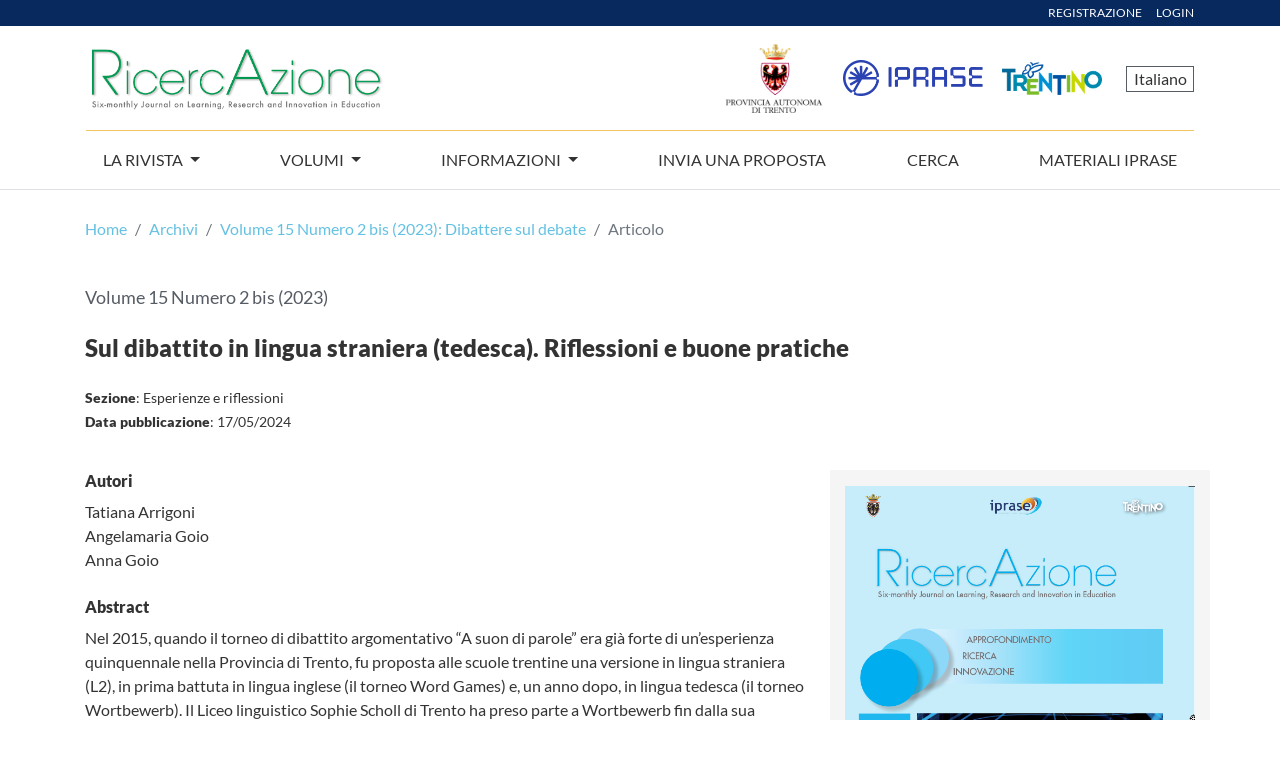

--- FILE ---
content_type: text/html; charset=utf-8
request_url: https://ricercazione.iprase.tn.it/article/view/406
body_size: 5391
content:


	
<!DOCTYPE html>
<html lang="it-IT" xml:lang="it-IT">

<head>
	<meta charset="utf-8">
	<meta name="viewport" content="width=device-width, initial-scale=1.0">
	<title>
		Sul dibattito in lingua straniera (tedesca). Riflessioni e buone pratiche
							| RicercAzione
			</title>

	
		<!-- Google tag (gtag.js) -->
		<script async src="https://www.googletagmanager.com/gtag/js?id=G-HX3T50PYE5"></script>
		<script>
			window.dataLayer = window.dataLayer || [];
			function gtag(){dataLayer.push(arguments);}
			gtag('js', new Date());

			gtag('config', 'G-HX3T50PYE5');
		</script>
	

	
<meta name="generator" content="Open Journal Systems 3.3.0.8">
<meta name="gs_meta_revision" content="1.1"/>
<meta name="citation_journal_title" content="RicercAzione"/>
<meta name="citation_journal_abbrev" content="RA"/>
<meta name="citation_issn" content="2974-9174"/> 
<meta name="citation_author" content="Tatiana Arrigoni"/>
<meta name="citation_author" content="Angelamaria Goio"/>
<meta name="citation_author" content="Anna  Goio"/>
<meta name="citation_title" content="Sul dibattito in lingua straniera (tedesca). Riflessioni e buone pratiche"/>
<meta name="citation_language" content="it"/>
<meta name="citation_date" content="2023"/>
<meta name="citation_volume" content="15"/>
<meta name="citation_issue" content="2 bis"/>
<meta name="citation_firstpage" content="279"/>
<meta name="citation_lastpage" content="283"/>
<meta name="citation_abstract_html_url" content="https://ricercazione.iprase.tn.it/article/view/406"/>
<meta name="citation_pdf_url" content="https://ricercazione.iprase.tn.it/article/download/406/331"/>
<link rel="schema.DC" href="http://purl.org/dc/elements/1.1/" />
<meta name="DC.Creator.PersonalName" content="Tatiana Arrigoni"/>
<meta name="DC.Creator.PersonalName" content="Angelamaria Goio"/>
<meta name="DC.Creator.PersonalName" content="Anna  Goio"/>
<meta name="DC.Date.created" scheme="ISO8601" content="2024-05-17"/>
<meta name="DC.Date.dateSubmitted" scheme="ISO8601" content="2024-05-17"/>
<meta name="DC.Date.issued" scheme="ISO8601" content="2024-05-30"/>
<meta name="DC.Date.modified" scheme="ISO8601" content="2024-05-17"/>
<meta name="DC.Description" xml:lang="en" content="In 2015, when the argumentative debate tournament &quot;A suon di parole&quot; already boasted five years of experience in the Province of Trento, a version in a foreign language (L2) was proposed to Trentino schools, initially in English (the Word Games tournament) and, a year later, in German (the Wortbewerb tournament). The Sophie Scholl High School in Trento has been participating in Wortbewerb since its introduction, gradually making it an institutional experience, capable of involving, in its internal phase, all third and fourth-year classes."/>
<meta name="DC.Description" xml:lang="it" content="Nel 2015, quando il torneo di dibattito argomentativo “A suon di parole” era già forte di un’esperienza quinquennale nella Provincia di Trento, fu proposta alle scuole trentine una versione in lingua straniera (L2), in prima battuta in lingua inglese (il torneo Word Games) e, un anno dopo, in lingua tedesca (il torneo Wortbewerb). Il Liceo linguistico Sophie Scholl di Trento ha preso parte a Wortbewerb fin dalla sua introduzione, facendone progressivamente un’esperienza di istituto, capace di coinvolgere, nella sua fase interna, tutte le classi terze e quarte dello stesso."/>
<meta name="DC.Format" scheme="IMT" content="application/pdf"/>
<meta name="DC.Identifier" content="406"/>
<meta name="DC.Identifier.pageNumber" content="pp. 279 - 283"/>
<meta name="DC.Identifier.URI" content="https://ricercazione.iprase.tn.it/article/view/406"/>
<meta name="DC.Language" scheme="ISO639-1" content="it"/>
<meta name="DC.Rights" content="Copyright (c) 2024 RicercAzione"/>
<meta name="DC.Rights" content="https://creativecommons.org/licenses/by-nc-sa/3.0/it/deed.it"/>
<meta name="DC.Source" content="RicercAzione"/>
<meta name="DC.Source.ISSN" content="2974-9174"/>
<meta name="DC.Source.Issue" content="2 bis"/>
<meta name="DC.Source.Volume" content="15"/>
<meta name="DC.Source.URI" content="https://ricercazione.iprase.tn.it/"/>
<meta name="DC.Title" content="Sul dibattito in lingua straniera (tedesca). Riflessioni e buone pratiche"/>
<meta name="DC.Title.Alternative" xml:lang="en" content="About the debate in a foreign language (German). Reflections and best practices"/>
<meta name="DC.Type" content="Text.Serial.Journal"/>
<meta name="DC.Type.articleType" content="Esperienze e riflessioni"/>
	<link rel="stylesheet" href="https://ricercazione.iprase.tn.it/plugins/themes/healthSciences/libs/bootstrap.min.css?v=3.3.0.8" type="text/css" /><link rel="stylesheet" href="https://ricercazione.iprase.tn.it/$$$call$$$/page/page/css?name=stylesheet" type="text/css" /><link rel="stylesheet" href="https://ricercazione.iprase.tn.it/$$$call$$$/page/page/css?name=font" type="text/css" />
</head>

<body dir="ltr">

<header class="main-header">
	<div class="bg-ternary">
											<div class="container text-right">
			<div class="d-flex justify-content-end">
							<div class="navbar-nav d-inline-block menu-user-guest">
											<a href="https://ricercazione.iprase.tn.it/user/register">
					Registrazione
				</a>
											<a href="https://ricercazione.iprase.tn.it/login">
					Login
				</a>
														</div>
	
			</div>
		</div>
	</div>

	<div class="container">
		<div class="d-flex justify-content-between align-items-center py-3">
			<div>
				<a href="/">
					<img src="https://ricercazione.iprase.tn.it/plugins/themes/iprase/images/logo-ricercazione.png"
						 alt="RicercAzione"
						 class="img-fluid"
						 style="width: 300px;"
					>
				</a>
			</div>
			<div class=" d-flex align-items-center">
				<div class="d-none d-lg-block mr-4">
					<img src="https://ricercazione.iprase.tn.it/plugins/themes/iprase/images/logo-pat.png"
						 alt="Provincia Autonoma di Trento"
						 class="img-fluid"
						 style="width: 100px;"
					>

					<a href="//iprase.tn.it" title="Iprase" target="_blank" class="mx-3">
						<img src="https://ricercazione.iprase.tn.it/plugins/themes/iprase/images/logo-iprase.png"
							 alt="Iprase"
							 class="img-fluid"
							 style="width: 140px;"
						>
					</a>

					<img src="https://ricercazione.iprase.tn.it/plugins/themes/iprase/images/logo-trentino.png"
						 alt="Trentino"
						 class="img-fluid"
						 style="width: 100px;"
					>
				</div>
									<div id="languageLargeNav" class="dropdown language-toggle">
		<button class="btn btn-lg" type="button" id="languageToggleMenulanguageLargeNav" data-toggle="dropdown" aria-haspopup="true" aria-expanded="false">
			<span class="sr-only">Cambia la lingua. La lingua corrente è:</span>
			Italiano
		</button>
		<div class="dropdown-menu" aria-labelledby="languageToggleMenulanguageLargeNav">
												<a class="dropdown-item" href="https://ricercazione.iprase.tn.it/user/setLocale/en_US?source=%2Farticle%2Fview%2F406">
						English
					</a>
																</div>
	</div>
			</div>
		</div>

				<nav class="navbar navbar-expand-lg navbar-light px-0">
			<div class="d-flex align-items-center">
				<img src="https://ricercazione.iprase.tn.it/plugins/themes/iprase/images/logo-pat.png"
					 alt="Provincia Autonoma di Trento"
					 class="d-inline-block d-lg-none img-fluid"
					 style="width: 75px;"
				>
				<a href="//iprase.tn.it" title="Iprase" target="_blank" class="d-block d-lg-none mx-3">
					<img src="https://ricercazione.iprase.tn.it/plugins/themes/iprase/images/logo-iprase.png"
						 alt="Iprase"
						 class="img-fluid"
						 style="max-width: 100px;"
					>
				</a>
				<img src="https://ricercazione.iprase.tn.it/plugins/themes/iprase/images/logo-trentino.png"
					 alt="Trentino"
					 class="d-inline-block d-lg-none img-fluid"
					 style="width: 80px;"
				>
			</div>
			<button class="navbar-toggler" type="button" data-toggle="collapse" data-target="#main-navbar"
					aria-controls="main-navbar" aria-expanded="false"
					aria-label="Navigazione attiva/disattiva">
				<span class="navbar-toggler-icon"></span>
			</button>

			<div class="collapse navbar-collapse justify-content-md-center" id="main-navbar">
																									<ul id="primaryNav" class="navbar-nav pt-3 pb-2 pt-lg-0 pb-lg-0">
																												<li class="nav-item nmi_type_about dropdown">
					<a href="https://ricercazione.iprase.tn.it/about"
					   class="nav-link dropdown-toggle"
															id="navMenuDropdown0"
								data-toggle="dropdown"
								aria-haspopup="true"
								aria-expanded="false"
												>
						La rivista
					</a>
											<div class="dropdown-menu mt-0 " aria-labelledby="navMenuDropdown0">
																								<a class="dropdown-item" href="https://ricercazione.iprase.tn.it/about">
										Descrizione
									</a>
																																<a class="dropdown-item" href="https://ricercazione.iprase.tn.it/about/editorialTeam">
										Comitato Scientifico ed Editoriale
									</a>
																																<a class="dropdown-item" href="https://ricercazione.iprase.tn.it/codice-etico">
										Codice etico
									</a>
																																<a class="dropdown-item" href="https://ricercazione.iprase.tn.it/about/contact">
										Contattaci
									</a>
																					</div>
									</li>
																												<li class="nav-item nmi_type_current dropdown">
					<a href="https://ricercazione.iprase.tn.it/issue/current"
					   class="nav-link dropdown-toggle"
															id="navMenuDropdown1"
								data-toggle="dropdown"
								aria-haspopup="true"
								aria-expanded="false"
												>
						Volumi
					</a>
											<div class="dropdown-menu mt-0 " aria-labelledby="navMenuDropdown1">
																								<a class="dropdown-item" href="https://ricercazione.iprase.tn.it/issue/current">
										Ultimo numero
									</a>
																																<a class="dropdown-item" href="https://ricercazione.iprase.tn.it/issue/archive">
										Archivio
									</a>
																																<a class="dropdown-item" href="https://ricercazione.iprase.tn.it/online-first">
										Online first
									</a>
																					</div>
									</li>
																												<li class="nav-item nmi_type_remote_url dropdown">
					<a href="https://ricercazione.thread.solutions/ricercazione/information/authors"
					   class="nav-link dropdown-toggle"
															id="navMenuDropdown2"
								data-toggle="dropdown"
								aria-haspopup="true"
								aria-expanded="false"
												>
						Informazioni
					</a>
											<div class="dropdown-menu mt-0 " aria-labelledby="navMenuDropdown2">
																								<a class="dropdown-item" href="https://ricercazione.iprase.tn.it/information/readers">
										Per i lettori
									</a>
																																<a class="dropdown-item" href="https://ricercazione.iprase.tn.it/information/authors">
										Per gli autori
									</a>
																																<a class="dropdown-item" href="https://ricercazione.iprase.tn.it/informazioni-per-i-referee">
										Per i referee
									</a>
																																<a class="dropdown-item" href="https://ricercazione.iprase.tn.it/information/librarians">
										Per i bibliotecari
									</a>
																					</div>
									</li>
																			<li class="nav-item nmi_type_submissions">
					<a href="https://ricercazione.iprase.tn.it/about/submissions"
					   class="nav-link"
												>
						Invia una proposta
					</a>
									</li>
																			<li class="nav-item nmi_type_search">
					<a href="https://ricercazione.iprase.tn.it/search/search"
					   class="nav-link"
												>
						Cerca
					</a>
									</li>
																			<li class="nav-item nmi_type_remote_url">
					<a href="https://ricercazione.iprase.tn.it/materiali-iprase"
					   class="nav-link"
												>
						Materiali IPRASE
					</a>
									</li>
					</ul>
	
				
															<ul id="primaryNav-userNav" class="navbar-nav">
																			<li class="nav-item nmi_type_user_register">
					<a href="https://ricercazione.iprase.tn.it/user/register"
					   class="nav-link"
												>
						Registrazione
					</a>
									</li>
																			<li class="nav-item nmi_type_user_login">
					<a href="https://ricercazione.iprase.tn.it/login"
					   class="nav-link"
												>
						Login
					</a>
									</li>
														</ul>
	
					<div id="languageSmallNav" class="dropdown language-toggle">
		<button class="btn btn-lg" type="button" id="languageToggleMenulanguageSmallNav" data-toggle="dropdown" aria-haspopup="true" aria-expanded="false">
			<span class="sr-only">Cambia la lingua. La lingua corrente è:</span>
			Italiano
		</button>
		<div class="dropdown-menu" aria-labelledby="languageToggleMenulanguageSmallNav">
												<a class="dropdown-item" href="https://ricercazione.iprase.tn.it/user/setLocale/en_US?source=%2Farticle%2Fview%2F406">
						English
					</a>
																</div>
	</div>
			</div>
		</nav>
	</div>
</header>
<div class="container page-article">
	<nav class="mt-3" role="navigation" aria-label="Tu sei qui:">
    <ol class="breadcrumb bg-white pl-0 h4">
        <li class="breadcrumb-item">
            <a href="https://ricercazione.iprase.tn.it/index">
                Home
            </a>
        </li>
        <li class="breadcrumb-item">
            <a href="https://ricercazione.iprase.tn.it/issue/archive">
                Archivi
            </a>
        </li>
        <li class="breadcrumb-item">
            <a href="https://ricercazione.iprase.tn.it/issue/view/44">
                Volume 15 Numero 2 bis (2023): Dibattere sul debate
            </a>
        </li>
        <li class="breadcrumb-item active">
                            Articolo
                    </li>
    </ol>
</nav>
	<div class="article-details">
	<div class="page-header row text-left">
		<div class="col-lg article-meta-mobile">
						
						<div class="article-details-issue-identifier">
				<a href="https://ricercazione.iprase.tn.it/issue/view/44">Volume 15 Numero 2 bis (2023)</a>
			</div>

			<h1 class="article-details-title h2 font-weight-bold">
				Sul dibattito in lingua straniera (tedesca). Riflessioni e buone pratiche
			</h1>
			
			<div class="mt-4">
																							
				<div class="h5">
					<span class="font-weight-bold">Sezione</span>: Esperienze e riflessioni
				</div>

													<div class="h5">
						<span class="font-weight-bold">Data pubblicazione</span>:
																			17/05/2024
																	</div>
							</div>
		</div>
	</div><!-- .page-header -->

	<div class="row justify-content-md-center">
		<div class="col-lg-4 order-lg-2 bg-light py-3">
			<div class="article-details-sidebar" id="articleDetails">

													<div class="article-details-block article-details-cover mx-auto">
													<a href="https://ricercazione.iprase.tn.it/issue/view/44">
								<img
									class="img-fluid"
									src="https://ricercazione.iprase.tn.it/public/journals/1/cover_issue_44_it_IT.png"
									alt="Special Issue su Debate"
								>
							</a>
											</div>
				
        		        																
				<div class="border-bottom mt-3 py-3">
											<div>
							<div class="font-weight-bold mb-2">File</div>
															<div class="article-details-galley">
									
	
							

<a class="btn " href="https://ricercazione.iprase.tn.it/article/view/406/331">

		
	PDF
</a>
								</div>
													</div>
					
														</div>

								
				
								
																			
				
			</div>
		</div>

		<div class="mt-5 mt-lg-0 col-lg-8 order-lg-1 bg-transparent" id="articleMainWrapper">
			<div class="" id="articleMain">
													<div class="mb-4">
						<div class="h4 font-weight-bold">Autori</div>
													<div>Tatiana Arrigoni</div>
													<div>Angelamaria Goio</div>
													<div>Anna  Goio</div>
											</div>
				
													<div class="mb-4">
						<h4 class="font-weight-bold">Abstract</h4>
						<p>Nel 2015, quando il torneo di dibattito argomentativo “A suon di parole” era già forte di un’esperienza quinquennale nella Provincia di Trento, fu proposta alle scuole trentine una versione in lingua straniera (L2), in prima battuta in lingua inglese (il torneo Word Games) e, un anno dopo, in lingua tedesca (il torneo Wortbewerb). Il Liceo linguistico Sophie Scholl di Trento ha preso parte a Wortbewerb fin dalla sua introduzione, facendone progressivamente un’esperienza di istituto, capace di coinvolgere, nella sua fase interna, tutte le classi terze e quarte dello stesso.</p>
					</div>
				
								
								
																								
									<div class="article-details-block article-details-license">
																																						<p>Copyright (c) 2024 RicercAzione</p>
																										</div>
				
				

			</div>
		</div>

		<div class="col-lg-12 order-lg-3 article-footer-hook">
			
		</div>

	</div>
</div>
</div><!-- .page -->

<footer class="site-footer py-4">
	<div class="container site-footer-content">
		<div class="row">
			<div class="col-12 col-md-7">
				<div class="d-flex flex-column h-100 align-content-between">
					<div class="flex-grow-1">
						<img src="https://ricercazione.iprase.tn.it/plugins/themes/iprase/images/logo-ricercazione-small.png"
							 alt="RicercAzione"
							 style="width: 160px; margin-bottom: 10px;"
						>

						<div class="h5">
							<span class="font-weight-bold">ISSN:</span>
							2036-5330 RicercAzione (stampa);
															2974-9174 RicercAzione (online).
							
							<p class="mt-1">
								<a href='https://www.iprase.tn.it/privacy-informativa' target='_blank'>Informativa privacy</a> -
								<a href="https://ricercazione.iprase.tn.it/cookie-policy">
									Informativa cookie
								</a>
							</p>
						</div>
					</div>

					<div class="flex-grow-0 mt-3">
						<div class="bg-light d-flex p-2 p-lg-0 align-items-center align-self-end">
							<a href="//creativecommons.org/licenses/by-nc-sa/3.0/it/deed.it">
								<img src="https://ricercazione.iprase.tn.it/plugins/themes/iprase/images/cc-licence.png"
									 alt="creativecommons"
									 class="img-fluid"
									 style="width: 120px;"
								>
							</a>
							<span class="ml-3" style="font-size:16px; line-height: 1.1;">
								Gli articoli pubblicati sono rilasciati sotto licenza CC BY-NC-SA 3.0 IT
							</span>
						</div>
					</div>
				</div>
			</div>

			<div class="col-12 col-md-5 mt-4 mt-md-0 text-md-right" role="complementary">
				<div class="d-flex flex-column h-100 align-content-between">
					<div class="flex-grow-1">
						<img alt="Logo Iprase" src="https://ricercazione.iprase.tn.it/plugins/themes/iprase/images/logo-iprase.png"
							 class="d-block mt-0 mr-0 ml-0 ml-md-auto"
							 style="height: 31px; margin-bottom: 10px;"
						>
						<div class="h5" style="line-height: 1.3">
							Via Tartarotti, 15 - 38068 Rovereto <br>
							Tel. +39 0461 494360 Fax +39 0461 494399 <br>
							<a href="mailto:iprase@iprase.tn.it">iprase@iprase.tn.it</a>, <a href="mailto:iprase@pec.provincia.tn.it">iprase@pec.provincia.tn.it</a>
						</div>
					</div>

					<a href="https://ricercazione.iprase.tn.it/about/aboutThisPublishingSystem" class="mt-3 text-center text-md-right">
						<img src="https://ricercazione.iprase.tn.it/templates/images/ojs_brand.png"
							 alt="Informazioni aggiuntive su questo sistema di e-publishing, sulla piattaforma e sul workflow curato da OJS/PKP."
							 class="img-fluid" style="width: 100px;"
						>
					</a>
				</div>
			</div>

					</div>
	</div>
</footer><!-- pkp_structure_footer_wrapper -->

<script src="https://ricercazione.iprase.tn.it/plugins/themes/healthSciences/libs/jquery.min.js?v=3.3.0.8" type="text/javascript"></script><script src="https://ricercazione.iprase.tn.it/plugins/themes/healthSciences/libs/popper.min.js?v=3.3.0.8" type="text/javascript"></script><script src="https://ricercazione.iprase.tn.it/plugins/themes/healthSciences/libs/bootstrap.min.js?v=3.3.0.8" type="text/javascript"></script><script src="https://ricercazione.iprase.tn.it/plugins/themes/healthSciences/js/main.js?v=3.3.0.8" type="text/javascript"></script><script src="https://ricercazione.iprase.tn.it/plugins/themes/healthSciences/libs/jquery-ui.min.js?v=3.3.0.8" type="text/javascript"></script><script src="https://ricercazione.iprase.tn.it/plugins/themes/healthSciences/libs/tag-it.min.js?v=3.3.0.8" type="text/javascript"></script>


</body>
</html>


--- FILE ---
content_type: text/css;charset=UTF-8
request_url: https://ricercazione.iprase.tn.it/$$$call$$$/page/page/css?name=font
body_size: 232
content:
@font-face{font-family:'Lato';font-style:normal;font-weight:400;src:url('//ricercazione.iprase.tn.it/plugins/themes/default/fonts/lato-v17-latin-ext_latin-regular.eot');src:local(''),url('//ricercazione.iprase.tn.it/plugins/themes/default/fonts/lato-v17-latin-ext_latin-regular.eot?#iefix') format('embedded-opentype'),url('//ricercazione.iprase.tn.it/plugins/themes/default/fonts/lato-v17-latin-ext_latin-regular.woff2') format('woff2'),url('//ricercazione.iprase.tn.it/plugins/themes/default/fonts/lato-v17-latin-ext_latin-regular.woff') format('woff'),url('//ricercazione.iprase.tn.it/plugins/themes/default/fonts/lato-v17-latin-ext_latin-regular.ttf') format('truetype'),url('//ricercazione.iprase.tn.it/plugins/themes/default/fonts/lato-v17-latin-ext_latin-regular.svg#Lato') format('svg')}@font-face{font-family:'Lato';font-style:italic;font-weight:400;src:url('//ricercazione.iprase.tn.it/plugins/themes/default/fonts/lato-v17-latin-ext_latin-italic.eot');src:local(''),url('//ricercazione.iprase.tn.it/plugins/themes/default/fonts/lato-v17-latin-ext_latin-italic.eot?#iefix') format('embedded-opentype'),url('//ricercazione.iprase.tn.it/plugins/themes/default/fonts/lato-v17-latin-ext_latin-italic.woff2') format('woff2'),url('//ricercazione.iprase.tn.it/plugins/themes/default/fonts/lato-v17-latin-ext_latin-italic.woff') format('woff'),url('//ricercazione.iprase.tn.it/plugins/themes/default/fonts/lato-v17-latin-ext_latin-italic.ttf') format('truetype'),url('//ricercazione.iprase.tn.it/plugins/themes/default/fonts/lato-v17-latin-ext_latin-italic.svg#Lato') format('svg')}@font-face{font-family:'Lato';font-style:normal;font-weight:900;src:url('//ricercazione.iprase.tn.it/plugins/themes/default/fonts/lato-v17-latin-ext_latin-900.eot');src:local(''),url('//ricercazione.iprase.tn.it/plugins/themes/default/fonts/lato-v17-latin-ext_latin-900.eot?#iefix') format('embedded-opentype'),url('//ricercazione.iprase.tn.it/plugins/themes/default/fonts/lato-v17-latin-ext_latin-900.woff2') format('woff2'),url('//ricercazione.iprase.tn.it/plugins/themes/default/fonts/lato-v17-latin-ext_latin-900.woff') format('woff'),url('//ricercazione.iprase.tn.it/plugins/themes/default/fonts/lato-v17-latin-ext_latin-900.ttf') format('truetype'),url('//ricercazione.iprase.tn.it/plugins/themes/default/fonts/lato-v17-latin-ext_latin-900.svg#Lato') format('svg')}@font-face{font-family:'Lato';font-style:italic;font-weight:900;src:url('//ricercazione.iprase.tn.it/plugins/themes/default/fonts/lato-v17-latin-ext_latin-900italic.eot');src:local(''),url('//ricercazione.iprase.tn.it/plugins/themes/default/fonts/lato-v17-latin-ext_latin-900italic.eot?#iefix') format('embedded-opentype'),url('//ricercazione.iprase.tn.it/plugins/themes/default/fonts/lato-v17-latin-ext_latin-900italic.woff2') format('woff2'),url('//ricercazione.iprase.tn.it/plugins/themes/default/fonts/lato-v17-latin-ext_latin-900italic.woff') format('woff'),url('//ricercazione.iprase.tn.it/plugins/themes/default/fonts/lato-v17-latin-ext_latin-900italic.ttf') format('truetype'),url('//ricercazione.iprase.tn.it/plugins/themes/default/fonts/lato-v17-latin-ext_latin-900italic.svg#Lato') format('svg')}